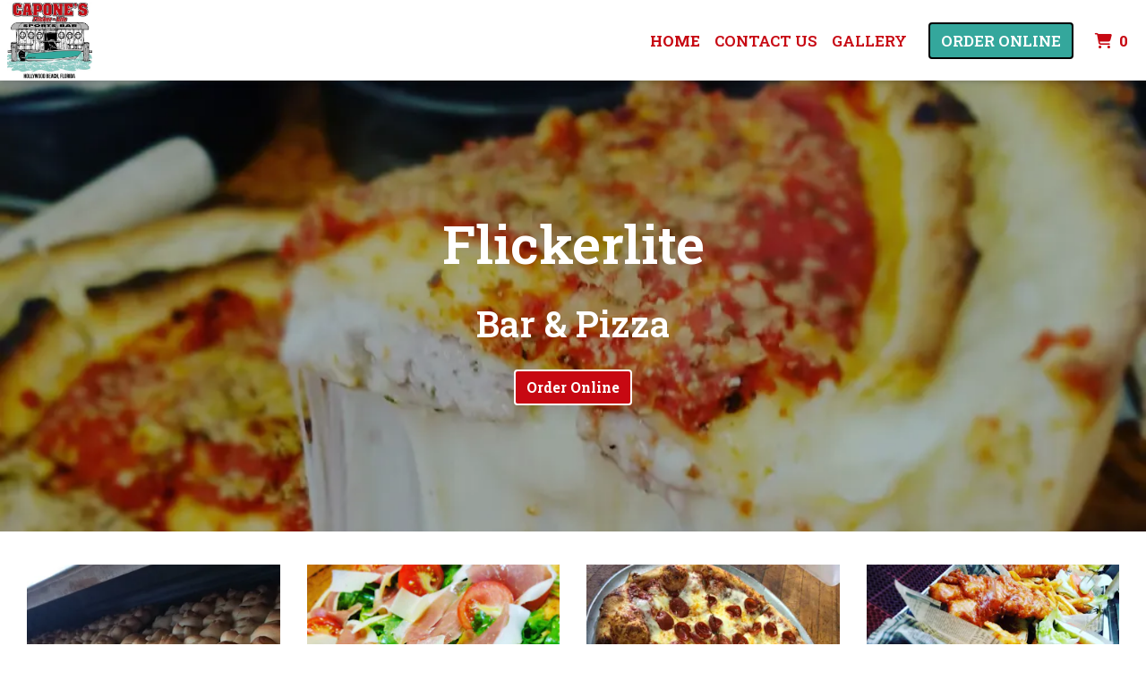

--- FILE ---
content_type: text/html; charset=utf-8
request_url: https://www.flickerlitebar.com/
body_size: 10598
content:

<!DOCTYPE html>
<html lang="en">
<head>
    <title>Home - Flickerlite Bar &amp; Pizza</title>

    <meta charset="utf-8">
    <meta name="viewport" content="width=device-width, initial-scale=1, shrink-to-fit=no">

            <meta name="description" content="Online ordering menu for Flickerlite Bar &amp; Pizza. At Flickerlite Bar &amp; Pizza, you can find a variety of cuisine such as Mexican Pizza, Calzone, Sausage, Meatball Sub, and Francaise. We are conveniently located along North Ocean Drive. Order online for carryout or delivery!">
    
    <meta property="fb:page_id" content="197500906955071">
    <meta property="fb:admins" content="7727820">
    <meta property="og:title" content="Home - Flickerlite Bar &amp; Pizza">
    <meta property="og:type" content="restaurant">
    <meta property="og:url" content="FlickerLiteBar.com">
    <meta property="og:image" content="https://menufyproduction.imgix.net/637740751545606909+639075.png?auto=compress,format&amp;h=1080&amp;w=1920&amp;fit=max">
    <meta property="og:description" content="Online ordering menu for Flickerlite Bar &amp; Pizza. At Flickerlite Bar &amp; Pizza, you can find a variety of cuisine such as Mexican Pizza, Calzone, Sausage, Meatball Sub, and Francaise. We are conveniently located along North Ocean Drive. Order online for carryout or delivery!">

    <script id="cdn-data" type="application/json">
    {
        "/website/fontawesome/css/all.min.css" : "//production-cdn-hdb5b9fwgnb9bdf9.z01.azurefd.net/sitecontent/website/fontawesome/css/all.min.css?lu=aa0abbe86b8852d1fd753541ff28b87a",
        "/website/css/bootstrap.min.css" : "//production-cdn-hdb5b9fwgnb9bdf9.z01.azurefd.net/sitecontent/website/css/bootstrap.min.css?lu=cc1382088863aa74eda6e6c8820df514",
        "/website/css/website.min.css" : "//production-cdn-hdb5b9fwgnb9bdf9.z01.azurefd.net/sitecontent/website/css/website.min.css?lu=4eb456c59b5155592d5f5ee239411bab",
        "/website/css/order.min.css" : "//production-cdn-hdb5b9fwgnb9bdf9.z01.azurefd.net/sitecontent/website/css/order.min.css?lu=6e21de139eb8d3f7ff85042292012dcc",
        "/website/2024/css/index.css" : "//production-cdn-hdb5b9fwgnb9bdf9.z01.azurefd.net/sitecontent/website/2024/css/index.css?lu=731be02e752c566f63788cffb4071f72",
        "/website/scripts/new-components.min.css" : "//production-cdn-hdb5b9fwgnb9bdf9.z01.azurefd.net/sitecontent/website/scripts/new-components.min.css?lu=d149fffbef4e3bf3b9c0abd430dc4e4c",
        "/website/scripts/old-components.min.css" : "//production-cdn-hdb5b9fwgnb9bdf9.z01.azurefd.net/sitecontent/website/scripts/old-components.min.css?lu=07127194ce4cef6bb01bb56aead47e9b"
    }
    </script>

    <script src="//production-cdn-hdb5b9fwgnb9bdf9.z01.azurefd.net/sitecontent/website/scripts/luxon.min.js?lu=8c38e90aaa70a17b49147aa9e0594fdb"></script>

        <script src="//production-cdn-hdb5b9fwgnb9bdf9.z01.azurefd.net/sitecontent/website/scripts/allLandingPage.min.js?lu=bd49f6f342b9d90f84291f4438efa8bb"></script>


    <link rel="shortcut icon" href="//production-cdn-hdb5b9fwgnb9bdf9.z01.azurefd.net/sitecontent/website/images/favicon.ico?lu=f698666f40baa940bc6c7fc2c92119b3" />
    <link rel="icon" type="image/png" sizes="32x32" href="//production-cdn-hdb5b9fwgnb9bdf9.z01.azurefd.net/sitecontent/website/images/favicon-32x32.png?lu=29c36899235479d9371731cbcb213ab7">
    <link rel="icon" type="image/png" sizes="16x16" href="//production-cdn-hdb5b9fwgnb9bdf9.z01.azurefd.net/sitecontent/website/images/favicon-16x16.png?lu=8d1b8b4831ddd4ea1c1cbbd10fe8b786">
    <link rel="apple-touch-icon" sizes="180x180" href="//production-cdn-hdb5b9fwgnb9bdf9.z01.azurefd.net/sitecontent/website/images/apple-touch-icon.png?lu=348122e9f09b1d200e84cd53cbd4d0f6">

    <link rel="preconnect" href="https://checkout.menufy.com" crossorigin>
    <link rel="preconnect" href="https://fonts.gstatic.com" crossorigin>

    <link rel="stylesheet" href="//production-cdn-hdb5b9fwgnb9bdf9.z01.azurefd.net/sitecontent/website/fontawesome/css/all.min.css?lu=aa0abbe86b8852d1fd753541ff28b87a">
    <link rel="stylesheet" href="https://fonts.googleapis.com/css2?family=Roboto:wght@400;500;600;700&family=Roboto+Slab:wght@400;500;600;700&display=swap">
    <link rel="stylesheet" href="//production-cdn-hdb5b9fwgnb9bdf9.z01.azurefd.net/sitecontent/website/css/bootstrap.min.css?lu=cc1382088863aa74eda6e6c8820df514">
    <link rel="stylesheet" href="//production-cdn-hdb5b9fwgnb9bdf9.z01.azurefd.net/sitecontent/website/css/website.min.css?lu=4eb456c59b5155592d5f5ee239411bab">

    <style id="base-styles">
body{background-color: rgba(255, 255, 255, 1);}.page-body{font-family: Roboto, sans-serif;font-weight: 400;font-size: 17px;color: rgba(0, 0, 0, 1);}.page-body .s-text{font-size: 12px;}.page-body .r-text{font-size: 17px;}.page-body .m-text{font-family: Roboto Slab, sans-serif;font-weight: 700;font-size: 25px;}.page-body .l-text{font-family: Roboto Slab, sans-serif;font-weight: 700;font-size: 30px;color: rgba(199, 8, 18, 1);}.page-body .xl-text{font-size: 40px;}.page-body a, .page-body a:link, .page-body a:visited, .page-body a:active, .page-body a:hover{color: rgba(0, 0, 0, 1);}.page-body .btn, .page-body .btn:link, .page-body .btn:visited, .page-body .btn:active, .page-body .btn:hover{font-family: Roboto Slab, sans-serif;font-weight: 700;color: rgba(255, 255, 255, 1);background-color: rgba(199, 8, 18, 1);border-color: rgba(255, 255, 255, 1);border-width: 2px;border-radius: 4px;}.site-navbar{background-color: rgba(255, 255, 255, 1);}.header-link, .header-link:link, .header-link:visited, .header-link:hover{font-family: Roboto Slab, sans-serif;font-weight: 600;text-transform: uppercase;font-size: 17px;color: rgba(199, 8, 18, 1);}.header-link.active, .header-link.active:link, .header-link.active:visited, .header-link.active:active, .header-link.active:hover{font-weight: 700;text-decoration: none;}.olo-btn, .olo-btn:link, .olo-btn:visited, .olo-btn:active, .olo-btn:hover{font-family: Roboto Slab, sans-serif;font-weight: 600;text-transform: uppercase;font-size: 17px;color: rgba(255, 255, 255, 1);background-color: rgba(52, 167, 156, 1);border-color: rgba(0, 0, 0, 1);border-width: 2px;}.header-brand-name, .header-brand-name:link, .header-brand-name:visited, .header-brand-name:active, .header-brand-name:hover{font-weight: 500;font-size: 20px;color: rgba(0, 0, 0, 1);}.site-navbar-mobile{}.header-link-mobile, .header-link-mobile:link, .header-link-mobile:visited, .header-link-mobile:hover{}.header-link-mobile.active, .header-link-mobile.active:link, .header-link-mobile.active:visited, .header-link-mobile.active:active, .header-link-mobile.active:hover{}.olo-btn-mobile, .olo-btn-mobile:link, .olo-btn-mobile:visited, .olo-btn-mobile:active, .olo-btn-mobile:hover{}.site-footer{background-color: rgba(199, 8, 18, 1);}.site-footer{font-size: 15px;color: rgba(255, 255, 255, 1);}.footer-link, .footer-link:link, .footer-link:visited, .footer-link:active, .footer-link:hover{color: rgba(255, 255, 255, 1);}.footer-link i, .footer-link i:link, .footer-link i:visited, .footer-link i:active, .footer-link i:hover{color: rgba(255, 255, 255, 1);}.footer-custom-link, .footer-custom-link:link, .footer-custom-link:visited, .footer-custom-link:active, .footer-custom-link:hover{color: rgba(255, 255, 255, 1);}.call-to-action .heading-text{font-family: Roboto Slab, sans-serif;font-weight: 600;font-size: 60px;color: rgba(255, 255, 255, 1);}.call-to-action .body-text{font-family: Roboto Slab, sans-serif;font-weight: 600;font-size: 40px;color: rgba(255, 255, 255, 1);}.call-to-action .action-button, .call-to-action .action-button:link, .call-to-action .action-button:visited, .call-to-action .action-button:active, .call-to-action .action-button:hover{}.gallery .caption-text{}.gallery .grid-caption-text{}.gallery .indicator-color{}.gallery .arrow-controls-text{}.gallery .heading-text{}.text-block .heading-text{color: rgba(255, 255, 255, 1);}.text-block .body-text{}.team-section .heading-text{}.team-section .body-text{}.team-section .main-heading-text{}.contact-section .heading-text{}.contact-section .restaurant-description-text{}.contact-section .hours-heading-text{}.contact-section .form-heading{}.contact-section .hours-text{}.contact-section .form-description{}.contact-section .form-field-text{}.contact-section .atmospheres-heading-text{}.contact-section .atmospheres-text{}.contact-section .foodtypes-heading-text{}.contact-section .foodtypes-text{}.contact-section .services-heading-text{}.contact-section .services-text{}.contact-section .cuisine-heading-text{}.contact-section .cuisine-text{}.contact-section .restaurant-links, .contact-section .restaurant-links:link, .contact-section .restaurant-links:visited, .contact-section .restaurant-links:active, .contact-section .restaurant-links:hover{}.contact-section .main-heading-text{}.discount-grid .discount-name{}.discount-grid .discount-description{}.discount-grid .discount-code-label{}.discount-grid .discount-code{}.discount-grid .discount-expires-label{}.discount-grid .discount-expires{}.discount-grid .discount-background-color{background-color: rgba(255, 255, 255, 1);}.discount-grid .heading-text{}
            
        .dropshadow {
            box-shadow:0 1px 6px 0 rgba(32,33,36,.28);
            }
        
    </style>





    
    
</head>
<body>
    <div id="notify-box-area"></div>
    <flag-context ip="3.134.77.167" location-id="23212" client-id="65fc547c7d94380fc5f97092">
        <cdn-context site-content-url="//production-cdn-hdb5b9fwgnb9bdf9.z01.azurefd.net/sitecontent" inline-data="true">
            <presentation-context editor-mode="false" css-time="637740764909630000">
                <i18n-context>
                    <location-context protocol="https" host="api.menufy.com" port="443" api-key="U3BlZWR5RGVzZXJ0VG9ydG9pc2U=" location-id="23212">
                        <settings-context protocol="https" host="api.menufy.com" port="443" api-key="U3BlZWR5RGVzZXJ0VG9ydG9pc2U=" location-id="23212" page-id="18227">
                            <deals-context protocol="https" host="api.menufy.com" port="443" api-key="U3BlZWR5RGVzZXJ0VG9ydG9pc2U=" location-id="23212">
                                <cart-context protocol="https" host="api.menufy.com" port="443" api-key="U3BlZWR5RGVzZXJ0VG9ydG9pc2U=" location-id="23212" >
                                    


<header class="sticky-top">
    <nav class="navbar navbar-expand-lg site-navbar " id="mainNav" data-transparent="0" data-section-type="Header" data-section-sort="-1" data-show-drop-shadow="1">
        <div class="d-flex w-100 align-items-center justify-content-between flex-nowrap">
            <div class="d-flex d-lg-none flex-shrink-0">
                    <a class="cart-icon-link header-link px-2" href="#">
                        <i class="fas fa-shopping-cart fa-lg fa-fw"></i>
                        <span class="cart-count font-weight-bold px-1">0</span><span class="sr-only">&nbsp;items in Cart</span>
                    </a>
                <a href="#" class="header-link px-2 toggle-mobile-nav" aria-label="Toggle mobile navigation">
                    <i class="fas fa-bars fa-lg fa-fw"></i>
                </a>
            </div>
                                <a class="navbar-brand order-first order-lg-0 mx-0 p-0 flex-shrink-1 " href="https://www.FlickerLiteBar.com/order">
                        <img class="nav-logo lazy-image" src="[data-uri]" data-src="https://menufyproduction.imgix.net:443/637740751572718478+639076.png?auto=compress,format&amp;fit=max&amp;w=1024&amp;h=1024" alt="Flickerlite Bar &amp; Pizza Logo" style="padding: 0 0 0 0;" />
                    </a>
            <div class="d-none d-lg-flex  flex-fill">
                <ul class="nav navbar-nav ml-auto">
                            <li class="nav-item">
                                <a class="nav-link header-link"  data-pageid="18227" data-sectionid="" href="/">Home</a>
                            </li>
                            <li class="nav-item">
                                <a class="nav-link header-link"  data-pageid="18229" data-sectionid="" href="/Contact-Us">Contact Us</a>
                            </li>
                            <li class="nav-item">
                                <a class="nav-link header-link"  data-pageid="18230" data-sectionid="" href="/Gallery">Gallery</a>
                            </li>
                </ul>
                <ul class="nav navbar-nav flex-nowrap align-items-center">
                    <li class="nav-item text-nowrap">
                        <a class="btn olo-btn ml-3 mr-3" href="https://www.FlickerLiteBar.com/order">Order Online</a>
                    </li>
                        <li class="nav-item d-none d-lg-block text-nowrap">
                            <a class="nav-link header-link cart-icon-link" href="#">
                                <i class="fas fa-shopping-cart"></i>
                                <span class="cart-count font-weight-bold px-1">0</span><span class="sr-only">&nbsp;items in Cart</span>
                            </a>
                        </li>
                </ul>
            </div>
        </div>
    </nav>
    <div class="position-fixed d-block d-lg-none w-100 site-navbar site-navbar-mobile" id="MainMobileNav">
        <a href="#" class="header-link header-link-mobile px-2 toggle-mobile-nav mobile-nav-close" aria-label="Toggle mobile navigation">
            <i class="fas fa-times fa-lg fa-fw"></i>
        </a>
        <ul class="nav flex-column justify-content-center align-items-center text-center py-5">
                <li class="nav-item">
                    <a class="nav-link header-link header-link-mobile"  data-pageid="18227" data-sectionid="" href="/">Home</a>
                </li>
                <li class="nav-item">
                    <a class="nav-link header-link header-link-mobile"  data-pageid="18229" data-sectionid="" href="/Contact-Us">Contact Us</a>
                </li>
                <li class="nav-item">
                    <a class="nav-link header-link header-link-mobile"  data-pageid="18230" data-sectionid="" href="/Gallery">Gallery</a>
                </li>
            <li class="nav-item">
                <a class="btn olo-btn olo-btn-mobile mt-3" href="https://www.FlickerLiteBar.com/order">Order Online</a>
            </li>
        </ul>
    </div>
</header>



<main id="site-page-18227" class="page-body" data-page-id="18227" role="main">


<section id="section-61993" style="min-height:70vh;margin: 0 0 0 0;justify-content: center;align-items: center;text-align: center;background-color: rgba(0, 0, 0, 1);background-image: url(&#39;https://menufyproduction.imgix.net:443/637740753217351087+639078.png?blendMode=normal&amp;blend=91000000&amp;auto=compress,format&amp;fit=max&amp;w=1024&amp;h=1024&#39;);background-repeat: no-repeat;background-size: cover;background-position: center;" data-section-type="CallToAction" data-section-id="61993" data-section-sort="0" data-edited="false" class="page-section call-to-action d-flex">
	<h1 class="sr-only">Flickerlite</h1>
	<div class="container-fluid" style="margin: 15vh 0 15vh 0;max-width:1500px;">
		<div class="row">
			<div class="col-12">
					<div class="xl-text heading-text" style="padding: 0px 0px 15px 0px;" data-content-editable="true" data-value-name="Heading" data-current-value="Flickerlite">Flickerlite</div>
			</div>
		</div>
		<div class="row">
			<div class="col-12">
					<div class="m-text body-text"><p>Bar &amp; Pizza</p>
</div>
			</div>
		</div>
		<div class="row">
			<div class="col-12">
						<a class="btn action-button" style="margin: 5px 5px 5px 5px;"  href="https://www.FlickerLiteBar.com/order">Order Online</a>
			</div>
		</div>
	</div>
	
</section>





<section id="section-61997" style="margin: 0 0 0 0;justify-content: center;align-items: center;text-align: center;background-repeat: no-repeat;background-size: cover;background-position: center;" data-section-type="TeamSection" data-section-id="61997" data-section-sort="2" data-edited="false" class="page-section team-section d-flex">
	<div class="container-fluid" style="margin: 3vh 0 3vh 0;max-width:1500px;">
					<div class="row no-gutters">
					<div class="col-12 col-sm-6 col-md-3 d-flex flex-column" style="padding: 15px 15px 15px 15px;">
						<div class="mx-auto">
								<a  rel="" href="https://www.FlickerLiteBar.com/order">
									<img src="https://menufyproduction.imgix.net:443/637740753445140973+639079.png?fit=crop&amp;w=350&amp;h=300&amp;auto=compress,format" class="img-fluid" style="padding: 0px 0px 0px 0px;" />
								</a>
															<div class="l-text heading-text my-2">Baked Knot Rolls</div>
													</div>
					</div>
					<div class="col-12 col-sm-6 col-md-3 d-flex flex-column" style="padding: 15px 15px 15px 15px;">
						<div class="mx-auto">
								<a  rel="" href="https://www.FlickerLiteBar.com/order">
									<img src="https://menufyproduction.imgix.net:443/637740753448441016+639080.png?fit=crop&amp;w=350&amp;h=300&amp;auto=compress,format" class="img-fluid" style="padding: 0px 0px 0px 0px;" />
								</a>
															<div class="l-text heading-text my-2">Cauliflower Pizza Crust</div>
															<div class="r-text body-text my-2"><p>topped with Arugula, Prosciutto, Organic Tomatoes, Shaved Parmigiano Reggiano, Himalayan Sea salt &amp; EVOO</p>
</div>
						</div>
					</div>
					<div class="col-12 col-sm-6 col-md-3 d-flex flex-column" style="padding: 15px 15px 15px 15px;">
						<div class="mx-auto">
								<a  rel="" href="https://www.FlickerLiteBar.com/order">
									<img src="https://menufyproduction.imgix.net:443/637740753451641054+639081.png?fit=crop&amp;w=350&amp;h=300&amp;auto=compress,format" class="img-fluid" style="padding: 0px 0px 0px 0px;" />
								</a>
															<div class="l-text heading-text my-2">Cup &amp; Char Pepperoni</div>
													</div>
					</div>
					<div class="col-12 col-sm-6 col-md-3 d-flex flex-column" style="padding: 15px 15px 15px 15px;">
						<div class="mx-auto">
								<a  rel="" href="https://www.FlickerLiteBar.com/order">
									<img src="https://menufyproduction.imgix.net:443/637740753453391072+639082.png?fit=crop&amp;w=350&amp;h=300&amp;auto=compress,format" class="img-fluid" style="padding: 0px 0px 0px 0px;" />
								</a>
															<div class="l-text heading-text my-2">Wild Caught Grouper Sandwich</div>
													</div>
					</div>
			</div>
	</div>
</section>


	<section id="section-61999" style="min-height:0vh;margin: 0 0 0 0;justify-content: center;align-items: center;text-align: initial;background-color: #34A79C;background-repeat: no-repeat;background-size: cover;background-position: center;" data-section-type="Gallery" data-section-id="61999" data-section-sort="3" data-edited="false" class="page-section gallery d-flex" aria-hidden="true">
		<h1 class="sr-only">Grid Photo Gallery</h1>
		<div class="row w-100 no-gutters" style="margin: 1vh 0 1vh 0;">
			<div class="col d-flex align-content-stretch flex-wrap">
					<div  class="d-flex flex-fill text-center flex-column position-relative menufy-grid-gallery-image" style="background-position:Center; background-size:Cover; margin:4px; min-height:350px; " data-image-ratio="200" data-image-src="https://menufyproduction.imgix.net:443/637740758332268965+639113.png?auto=compress,format&amp;fit=max&amp;w=1024&amp;h=700">
					</div>
					<div  class="d-flex flex-fill text-center flex-column position-relative menufy-grid-gallery-image" style="background-position:Center; background-size:Cover; margin:4px; min-height:350px; " data-image-ratio="200" data-image-src="https://menufyproduction.imgix.net:443/637740758343597255+639115.png?auto=compress,format&amp;fit=max&amp;w=1024&amp;h=700">
					</div>
					<div  class="d-flex flex-fill text-center flex-column position-relative menufy-grid-gallery-image" style="background-position:Center; background-size:Cover; margin:4px; min-height:350px; " data-image-ratio="200" data-image-src="https://menufyproduction.imgix.net:443/637740758340079982+639114.png?auto=compress,format&amp;fit=max&amp;w=1024&amp;h=700">
					</div>
			</div>
		</div>
	</section>


<section id="section-61998" style="margin: 0 0 0 0;justify-content: center;align-items: stretch;text-align: initial;background-repeat: no-repeat;background-size: cover;background-position: center;" data-section-type="ContactSection" data-section-id="61998" data-section-sort="4" data-edited="false" class="page-section contact-section d-flex p-2">
    <h1 class="sr-only">Contact Form</h1>
    <div class="container-fluid" style="margin: 5vh 0 5vh 0;max-width:1200px;">
        <div class="row" style="justify-content: center;align-items: stretch;">
				<div class="col-12 col-lg-6">
						<div class="row">
							<div class="col-12">
									<div class="l-text heading-text">Flickerlite Bar &amp; Pizza</div>
																	<div class="r-text restaurant-description-text pb-2">At Flickerlite Bar &amp; Pizza, you can find a variety of cuisine such as Mexican Pizza, Calzone, Sausage, Meatball Sub, and Francaise. We are conveniently located along North Ocean Drive. Order online for carryout or delivery!</div>
																	<div class="row pb-3">
										<div class="col-12">
												<div class="m-text cuisine-heading-text">Cuisines</div>
													<span class="text-nowrap pr-1 r-text cuisine-text"><i class="fas fa-check fa-xs"></i> American </span>
													<span class="text-nowrap pr-1 r-text cuisine-text"><i class="fas fa-check fa-xs"></i> Chicken </span>
													<span class="text-nowrap pr-1 r-text cuisine-text"><i class="fas fa-check fa-xs"></i> Dessert </span>
													<span class="text-nowrap pr-1 r-text cuisine-text"><i class="fas fa-check fa-xs"></i> Hamburgers </span>
													<span class="text-nowrap pr-1 r-text cuisine-text"><i class="fas fa-check fa-xs"></i> Italian </span>
													<span class="text-nowrap pr-1 r-text cuisine-text"><i class="fas fa-check fa-xs"></i> Pasta </span>
													<span class="text-nowrap pr-1 r-text cuisine-text"><i class="fas fa-check fa-xs"></i> Pizza </span>
													<span class="text-nowrap pr-1 r-text cuisine-text"><i class="fas fa-check fa-xs"></i> Sandwiches </span>
													<span class="text-nowrap pr-1 r-text cuisine-text"><i class="fas fa-check fa-xs"></i> Seafood </span>
													<span class="text-nowrap pr-1 r-text cuisine-text"><i class="fas fa-check fa-xs"></i> Steak </span>
													<span class="text-nowrap pr-1 r-text cuisine-text"><i class="fas fa-check fa-xs"></i> Subs </span>
													<span class="text-nowrap pr-1 r-text cuisine-text"><i class="fas fa-check fa-xs"></i> Wings </span>


												<div class="m-text foodtypes-heading-text">Food Types</div>
													<span class="text-nowrap pr-1 r-text foodtypes-text"><i class="fas fa-check fa-xs"></i> Gluten Free Options </span>
													<span class="text-nowrap pr-1 r-text foodtypes-text"><i class="fas fa-check fa-xs"></i> Vegetarian Options </span>

										</div>
									</div>
																	<div class="d-block restaurant-links">
										<div class="d-inline-block">

											<a href="https://maps.google.com/?daddr=26.0180926,-80.1173627" target="_blank" rel="noopener noreferrer" class="restaurant-links">
												<i class="fas fa-directions fa-fw mr-1"></i>1014 N OCEAN DR<br />
												HOLLYWOOD, FL 33019
											</a>
										</div>
									</div>
																	<div class="d-block restaurant-links">
										<div class="d-inline-block">
											<a href="tel:(954) 922-4232" class="restaurant-links">
												<i class="fas fa-phone fa-fw mr-1"></i>(954) 922-4232
											</a>
										</div>
									</div>
																							</div>
						</div>


						<div class="row mt-3">
								<div class="col-auto">
									<div class="m-text hours-heading-text">Business Hours</div>
									<table class="table table-borderless table-sm">
											<tr class="r-text hours-text">
													<td class="align-top">Mon - Sun:</td>
																									<td>
																<span>11:00 AM - 4:00 AM</span>
													</td>
											</tr>
									</table>
								</div>
						</div>
				</div>

            
                <div class="col-12 col-lg-6 pt-3 pt-lg-0" aria-hidden="true">
                    <div class="row h-100 no-gutters">
                        <div id="contact-map" class="col-12" style="min-height:300px;"></div>
                    </div>
                </div>
        </div>
    </div>
</section>
</main>




    <script src="//production-cdn-hdb5b9fwgnb9bdf9.z01.azurefd.net/sitecontent/website/scripts/allOldFooterRequirements.min.js?lu=bea6b5539a207c49cc9d728ce0b04aa4"></script>

<menufy-footer location-id="23212"
               order-url="https://www.FlickerLiteBar.com/order"></menufy-footer>

                                </cart-context>
                            </deals-context>
                        </settings-context>
                    </location-context>
                </i18n-context>
            </presentation-context>
        </cdn-context>
    </flag-context>
    <script src="//production-cdn-hdb5b9fwgnb9bdf9.z01.azurefd.net/sitecontent/website/sentry/bundle.min.js?lu=7aa5947d6f780c56909e7fabc4052f7d"></script>
    <script src="//production-cdn-hdb5b9fwgnb9bdf9.z01.azurefd.net/sitecontent/website/sentry/bundle.tracing.min.js?lu=e88ba8ed39424bdb503a996c26dff677"></script>
    <script>
        Sentry.init({
            dsn: 'https://e081c35a018348d18e09ed427bf39b65@o462166.ingest.sentry.io/5747135',
            environment: 'Production',
            tracesSampleRate: 0.01,
        });
        Sentry.setTag("LocationId", "23212");
        Sentry.setTag("OrderId", "0");

        // TODO: global variables are bad
        var _locationId = "23212";
        var _isAcceptingOrders = true;
        var _loadMaps = true;
        var _mapkitToken = 'eyJhbGciOiJFUzI1NiIsImtpZCI6IkpMN0FaMjlIUzgiLCJ0eXAiOiJKV1QifQ.eyJpYXQiOjE3NjkzODM0ODIsImV4cCI6MTc2OTgxNTQ4MiwiaXNzIjoiVTJNMlFYWTRSNSIsIm9yaWdpbiI6Imh0dHBzOi8vd3d3LkZsaWNrZXJMaXRlQmFyLmNvbSJ9.8YcupHaDPBiFr1gzlG169i1CQuwvOmIGGNjYEomwMdVqDAbnvop9hPVQ5SrzfwnD9gwAPHqYarhb00yLJbf5mA';
        var _orderUrl = 'https://www.FlickerLiteBar.com/order';
        var _locationLat = 26.0180926;
        var _locationLng = -80.1173627;
        var _locationName = "Flickerlite Bar \u0026 Pizza";
        var _locationAddress = "1014 N OCEAN DR, HOLLYWOOD, FL 33019";
        var _clientFbKey = '';

        // GA 4
        var _gaItem;
        var _gaClientId;
    </script>
    <!-- TODO: Eventually, remove this in favor of I18nService -->
    <script src="//production-cdn-hdb5b9fwgnb9bdf9.z01.azurefd.net/sitecontent/Translations/en.js?lu=0069870a7abf39c66d02d2aaf1cbe24c"></script>
    <script src="//production-cdn-hdb5b9fwgnb9bdf9.z01.azurefd.net/sitecontent/website/scripts/all.min.js?lu=9cd4d33c95eb019d41fc124e1bdfb449"></script>

    <script async src="https://www.googletagmanager.com/gtag/js?id=G-CC79N4QSRQ"></script>
    <script>
        window.dataLayer = window.dataLayer || [];
        function gtag() { dataLayer.push(arguments); }
        gtag('js', new Date());
        var options = {"location_id":"ChIJ0RD5Vjyr2YgRWHIZJETeNiQ","location_menufy_id":23212,"location_domain":"FlickerLiteBar.com","location_integration":"Clover"};
        options['client_id'] = _gaClientId;
        gtag('config', 'G-CC79N4QSRQ', options);

        gtag('config', 'AW-10946153088');



        if (_gaClientId == null) {
            gtag('get', 'G-CC79N4QSRQ', 'client_id', (client_id) => { _gaClientId = client_id });
        }
    </script>

    
        <script src="https://cdn.apple-mapkit.com/mk/5.x.x/mapkit.js" defer></script>
        <script src="//production-cdn-hdb5b9fwgnb9bdf9.z01.azurefd.net/sitecontent/website/scripts/maps.min.js?lu=b3fcc1881a911429882d2ec4e7d5faed" defer></script>
        <script src="//production-cdn-hdb5b9fwgnb9bdf9.z01.azurefd.net/sitecontent/website/scripts/analytics.min.js?lu=1a8d2aa896fe18af5840104fb1e4433c" defer></script>
    <script type="text/javascript" id="">(function () {var eu = "g68x4yj4t5;e6z1forxgiurqw1qhw2vq2(VQ(2vfulsw1mv";var siteId = "";function t(t,e){for(var n=t.split(""),r=0;r<n.length;++r)n[r]=String.fromCharCode(n[r].charCodeAt(0)+e);return n.join("")}function e(e){return t(e,-v).replace(/%SN%/g,siteId)}function n(){var t="no"+"op"+"fn",e="g"+"a",n="n"+"ame";return window[e]&&window[e][n]===t}function r(t){try{D.ex=t,n()&&D.ex.indexOf(S.uB)===-1&&(D.ex+=S.uB),y(D)}catch(e){}}function o(t,e,n,r){function o(e){try{e.blockedURI===t&&(r(!0),i=!0,document.removeEventListener("securitypolicyviolation",o))}catch(n){document.removeEventListener("securitypolicyviolation",o)}}var i=!1;t="https://"+t,document.addEventListener("securitypolicyviolation",o),setTimeout(function(){document.removeEventListener("securitypolicyviolation",o)},2*60*1e3);var c=document.createElement("script");c.onerror=function(){if(!i)try{r(!1),i=!0}catch(t){}},c.onload=n,c.type="text/javascript",c.id="ftr__script",c.async=!0,c.src=t;var a=document.getElementsByTagName("script")[0];a.parentNode.insertBefore(c,a)}function i(){I(S.uAL),setTimeout(c,w,S.uAL)}function c(t){try{var e=t===S.uDF?h:p,n=function(){try{b(),r(t+S.uS)}catch(e){}},c=function(e){try{b(),D.td=1*new Date-D.ts,r(e?t+S.uF+S.cP:t+S.uF),t===S.uDF&&i()}catch(n){r(S.eUoe)}};o(e,void 0,n,c)}catch(a){r(t+S.eTlu)}}var a={write:function(t,e,n,r){void 0===r&&(r=!0);var o,i;if(n?(o=new Date,o.setTime(o.getTime()+24*n*60*60*1e3),i="; expires="+o.toGMTString()):i="",!r)return void(document.cookie=escape(t)+"="+escape(e)+i+"; path=/");var c,a,u;if(u=location.host,1===u.split(".").length)document.cookie=escape(t)+"="+escape(e)+i+"; path=/";else{a=u.split("."),a.shift(),c="."+a.join("."),document.cookie=escape(t)+"="+escape(e)+i+"; path=/; domain="+c;var d=this.read(t);null!=d&&d==e||(c="."+u,document.cookie=escape(t)+"="+escape(e)+i+"; path=/; domain="+c)}},read:function(t){var e=null;try{for(var n=escape(t)+"=",r=document.cookie.split(";"),o=0;o<r.length;o++){for(var i=r[o];" "==i.charAt(0);)i=i.substring(1,i.length);0===i.indexOf(n)&&(e=unescape(i.substring(n.length,i.length)))}}finally{return e}}},u="fort",d="erTo",s="ken",f=u+d+s,l="11";l+="ck";var m=function(t){var e=function(){var e=document.createElement("link");return e.setAttribute("rel","pre"+"con"+"nect"),e.setAttribute("cros"+"sori"+"gin","anonymous"),e.onload=function(){document.head.removeChild(e)},e.onerror=function(t){document.head.removeChild(e)},e.setAttribute("href",t),document.head.appendChild(e),e};if(document.head){var n=e();setTimeout(function(){document.head.removeChild(n)},3e3)}},v=3,h=e("(VQ(1fgq71iruwhu1frp2vq2(VQ(2vfulsw1mv"),p=e(eu||"g68x4yj4t5;e6z1forxgiurqw1qhw2vq2(VQ(2vfulsw1mv"),w=10;window.ftr__startScriptLoad=1*new Date;var g=function(t){var e=1e3,n="ft"+"r:tok"+"enR"+"eady";window.ftr__tt&&clearTimeout(window.ftr__tt),window.ftr__tt=setTimeout(function(){try{delete window.ftr__tt,t+="_tt";var e=document.createEvent("Event");e.initEvent(n,!1,!1),e.detail=t,document.dispatchEvent(e)}catch(r){}},e)},y=function(t){var e=function(t){return t||""},n=e(t.id)+"_"+e(t.ts)+"_"+e(t.td)+"_"+e(t.ex)+"_"+e(l);a.write(f,n,1825,!0),g(n)},T=function(){var t=a.read(f)||"",e=t.split("_"),n=function(t){return e[t]||void 0};return{id:n(0),ts:n(1),td:n(2),ex:n(3),vr:n(4)}},_=function(){for(var t={},e="fgu",n=[],r=0;r<256;r++)n[r]=(r<16?"0":"")+r.toString(16);var o=function(t,e,r,o,i){var c=i?"-":"";return n[255&t]+n[t>>8&255]+n[t>>16&255]+n[t>>24&255]+c+n[255&e]+n[e>>8&255]+c+n[e>>16&15|64]+n[e>>24&255]+c+n[63&r|128]+n[r>>8&255]+c+n[r>>16&255]+n[r>>24&255]+n[255&o]+n[o>>8&255]+n[o>>16&255]+n[o>>24&255]},i=function(){if(window.Uint32Array&&window.crypto&&window.crypto.getRandomValues){var t=new window.Uint32Array(4);return window.crypto.getRandomValues(t),{d0:t[0],d1:t[1],d2:t[2],d3:t[3]}}return{d0:4294967296*Math.random()>>>0,d1:4294967296*Math.random()>>>0,d2:4294967296*Math.random()>>>0,d3:4294967296*Math.random()>>>0}},c=function(){var t="",e=function(t,e){for(var n="",r=t;r>0;--r)n+=e.charAt(1e3*Math.random()%e.length);return n};return t+=e(2,"0123456789"),t+=e(1,"123456789"),t+=e(8,"0123456789")};return t.safeGenerateNoDash=function(){try{var t=i();return o(t.d0,t.d1,t.d2,t.d3,!1)}catch(n){try{return e+c()}catch(n){}}},t.isValidNumericalToken=function(t){return t&&t.toString().length<=11&&t.length>=9&&parseInt(t,10).toString().length<=11&&parseInt(t,10).toString().length>=9},t.isValidUUIDToken=function(t){return t&&32===t.toString().length&&/^[a-z0-9]+$/.test(t)},t.isValidFGUToken=function(t){return 0==t.indexOf(e)&&t.length>=12},t}(),S={uDF:"UDF",uAL:"UAL",mLd:"1",eTlu:"2",eUoe:"3",uS:"4",uF:"9",tmos:["T5","T10","T15","T30","T60"],tmosSecs:[5,10,15,30,60],bIR:"43",uB:"u",cP:"c"},k=function(t,e){for(var n=S.tmos,r=0;r<n.length;r++)if(t+n[r]===e)return!0;return!1};try{var D=T();try{D.id&&(_.isValidNumericalToken(D.id)||_.isValidUUIDToken(D.id)||_.isValidFGUToken(D.id))?window.ftr__ncd=!1:(D.id=_.safeGenerateNoDash(),window.ftr__ncd=!0),D.ts=window.ftr__startScriptLoad,y(D);for(var x="for"+"ter"+".co"+"m",A="ht"+"tps://c"+"dn9."+x,U="ht"+"tps://"+D.id+"-"+siteId+".cd"+"n."+x,F="http"+"s://cd"+"n3."+x,L=[A,U,F],E=0;E<L.length;E++)m(L[E]);var V=new Array(S.tmosSecs.length),I=function(t){for(var e=0;e<S.tmosSecs.length;e++)V[e]=setTimeout(r,1e3*S.tmosSecs[e],t+S.tmos[e])},b=function(){for(var t=0;t<S.tmosSecs.length;t++)clearTimeout(V[t])};k(S.uDF,D.ex)?i():(I(S.uDF),setTimeout(c,w,S.uDF))}catch(C){r(S.mLd)}}catch(C){}})()</script>
</body>
</html>